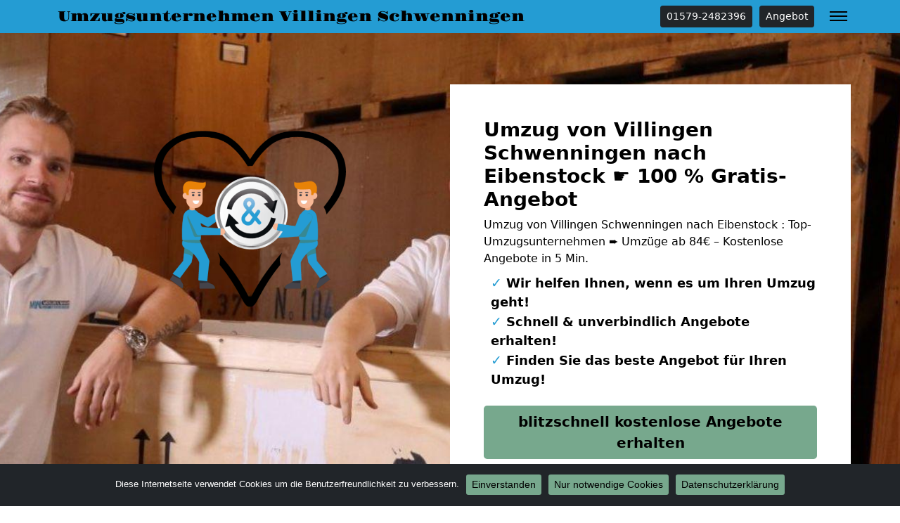

--- FILE ---
content_type: text/html; charset=UTF-8
request_url: https://villingen-schwenningen-umzugsunternehmen.de/umzug-von-villingen-schwenningen-nach-eibenstock/
body_size: 15761
content:
<!doctype html>
<html lang="de" class="h-100">

<head>
	<meta charset="UTF-8" />
	<meta name="viewport" content="width=device-width, initial-scale=1" />
	<style>
		@font-face {
		  font-display: swap;
		  font-family: 'Gravitas One';
		  font-style: normal;
		  font-weight: 400;
		  src: url('https://villingen-schwenningen-umzugsunternehmen.de/wp-content/themes/1oolocals/fonts/gravitas-one-v15-latin-regular.eot');
		  src: url('https://villingen-schwenningen-umzugsunternehmen.de/wp-content/themes/1oolocals/fonts/gravitas-one-v15-latin-regular.eot?#iefix') format('embedded-opentype'),
			   url('https://villingen-schwenningen-umzugsunternehmen.de/wp-content/themes/1oolocals/fonts/gravitas-one-v15-latin-regular.woff2') format('woff2'),
			   url('https://villingen-schwenningen-umzugsunternehmen.de/wp-content/themes/1oolocals/fonts/gravitas-one-v15-latin-regular.woff') format('woff'),
			   url('https://villingen-schwenningen-umzugsunternehmen.de/wp-content/themes/1oolocals/fonts/gravitas-one-v15-latin-regular.ttf') format('truetype'),
			   url('https://villingen-schwenningen-umzugsunternehmen.de/wp-content/themes/1oolocals/fonts/gravitas-one-v15-latin-regular.svg#GravitasOne') format('svg');
		}

		nav.navbar a.navbar-brand {
			font-family: 'Gravitas One';
		}
	</style>
	<meta name='robots' content='index, follow, max-image-preview:large, max-snippet:-1, max-video-preview:-1' />
	<style>img:is([sizes="auto" i], [sizes^="auto," i]) { contain-intrinsic-size: 3000px 1500px }</style>
	
	<!-- This site is optimized with the Yoast SEO plugin v26.4 - https://yoast.com/wordpress/plugins/seo/ -->
	<title>Umzug von Villingen Schwenningen nach Eibenstock ☛ 100 % Gratis-Angebot</title>
	<meta name="description" content="Umzug von Villingen Schwenningen nach Eibenstock : Top-Umzugsunternehmen ➨ Umzüge ab 84€ – Kostenlose Angebote in 5 Min." />
	<link rel="canonical" href="https://villingen-schwenningen-umzugsunternehmen.de/umzug-von-villingen-schwenningen-nach-eibenstock/" />
	<meta property="og:locale" content="de_DE" />
	<meta property="og:type" content="article" />
	<meta property="og:title" content="Umzug von Villingen Schwenningen nach Eibenstock ☛ 100 % Gratis-Angebot" />
	<meta property="og:description" content="Umzug von Villingen Schwenningen nach Eibenstock : Top-Umzugsunternehmen ➨ Umzüge ab 84€ – Kostenlose Angebote in 5 Min." />
	<meta property="og:url" content="https://villingen-schwenningen-umzugsunternehmen.de/umzug-von-villingen-schwenningen-nach-eibenstock/" />
	<meta property="og:site_name" content="Umzugsunternehmen Villingen Schwenningen" />
	<meta property="article:modified_time" content="2023-03-01T11:49:04+00:00" />
	<meta property="og:image" content="https://villingen-schwenningen-umzugsunternehmen.de/wp-content/uploads/umzug-von-nach-einfach-guenstig-umziehen.jpg" />
	<meta property="og:image:width" content="630" />
	<meta property="og:image:height" content="420" />
	<meta property="og:image:type" content="image/jpeg" />
	<meta name="twitter:card" content="summary_large_image" />
	<meta name="twitter:label1" content="Geschätzte Lesezeit" />
	<meta name="twitter:data1" content="10 Minuten" />
	<script type="application/ld+json" class="yoast-schema-graph">{"@context":"https://schema.org","@graph":[{"@type":"WebPage","@id":"https://villingen-schwenningen-umzugsunternehmen.de/umzug-von-villingen-schwenningen-nach-eibenstock/","url":"https://villingen-schwenningen-umzugsunternehmen.de/umzug-von-villingen-schwenningen-nach-eibenstock/","name":"Umzug von Villingen Schwenningen nach Eibenstock ☛ 100 % Gratis-Angebot","isPartOf":{"@id":"https://villingen-schwenningen-umzugsunternehmen.de/#website"},"primaryImageOfPage":{"@id":"https://villingen-schwenningen-umzugsunternehmen.de/umzug-von-villingen-schwenningen-nach-eibenstock/#primaryimage"},"image":{"@id":"https://villingen-schwenningen-umzugsunternehmen.de/umzug-von-villingen-schwenningen-nach-eibenstock/#primaryimage"},"thumbnailUrl":"https://villingen-schwenningen-umzugsunternehmen.de/wp-content/uploads/umzug-von-nach-einfach-guenstig-umziehen.jpg","datePublished":"2023-01-23T07:38:58+00:00","dateModified":"2023-03-01T11:49:04+00:00","description":"Umzug von Villingen Schwenningen nach Eibenstock : Top-Umzugsunternehmen ➨ Umzüge ab 84€ – Kostenlose Angebote in 5 Min.","breadcrumb":{"@id":"https://villingen-schwenningen-umzugsunternehmen.de/umzug-von-villingen-schwenningen-nach-eibenstock/#breadcrumb"},"inLanguage":"de","potentialAction":[{"@type":"ReadAction","target":["https://villingen-schwenningen-umzugsunternehmen.de/umzug-von-villingen-schwenningen-nach-eibenstock/"]}]},{"@type":"ImageObject","inLanguage":"de","@id":"https://villingen-schwenningen-umzugsunternehmen.de/umzug-von-villingen-schwenningen-nach-eibenstock/#primaryimage","url":"https://villingen-schwenningen-umzugsunternehmen.de/wp-content/uploads/umzug-von-nach-einfach-guenstig-umziehen.jpg","contentUrl":"https://villingen-schwenningen-umzugsunternehmen.de/wp-content/uploads/umzug-von-nach-einfach-guenstig-umziehen.jpg","width":630,"height":420},{"@type":"BreadcrumbList","@id":"https://villingen-schwenningen-umzugsunternehmen.de/umzug-von-villingen-schwenningen-nach-eibenstock/#breadcrumb","itemListElement":[{"@type":"ListItem","position":1,"name":"Umzugsunternehmen Villingen Schwenningen","item":"https://villingen-schwenningen-umzugsunternehmen.de/"},{"@type":"ListItem","position":2,"name":"Umzug von Villingen Schwenningen nach Eibenstock"}]},{"@type":"WebSite","@id":"https://villingen-schwenningen-umzugsunternehmen.de/#website","url":"https://villingen-schwenningen-umzugsunternehmen.de/","name":"Umzugsunternehmen Villingen Schwenningen","description":"","potentialAction":[{"@type":"SearchAction","target":{"@type":"EntryPoint","urlTemplate":"https://villingen-schwenningen-umzugsunternehmen.de/?s={search_term_string}"},"query-input":{"@type":"PropertyValueSpecification","valueRequired":true,"valueName":"search_term_string"}}],"inLanguage":"de"}]}</script>
	<!-- / Yoast SEO plugin. -->


<link rel="alternate" type="application/rss+xml" title="Umzugsunternehmen Villingen Schwenningen &raquo; Feed" href="https://villingen-schwenningen-umzugsunternehmen.de/feed/" />
<link rel="alternate" type="application/rss+xml" title="Umzugsunternehmen Villingen Schwenningen &raquo; Kommentar-Feed" href="https://villingen-schwenningen-umzugsunternehmen.de/comments/feed/" />
<script>
window._wpemojiSettings = {"baseUrl":"https:\/\/s.w.org\/images\/core\/emoji\/16.0.1\/72x72\/","ext":".png","svgUrl":"https:\/\/s.w.org\/images\/core\/emoji\/16.0.1\/svg\/","svgExt":".svg","source":{"concatemoji":"https:\/\/villingen-schwenningen-umzugsunternehmen.de\/wp-includes\/js\/wp-emoji-release.min.js?ver=6.8.3"}};
/*! This file is auto-generated */
!function(s,n){var o,i,e;function c(e){try{var t={supportTests:e,timestamp:(new Date).valueOf()};sessionStorage.setItem(o,JSON.stringify(t))}catch(e){}}function p(e,t,n){e.clearRect(0,0,e.canvas.width,e.canvas.height),e.fillText(t,0,0);var t=new Uint32Array(e.getImageData(0,0,e.canvas.width,e.canvas.height).data),a=(e.clearRect(0,0,e.canvas.width,e.canvas.height),e.fillText(n,0,0),new Uint32Array(e.getImageData(0,0,e.canvas.width,e.canvas.height).data));return t.every(function(e,t){return e===a[t]})}function u(e,t){e.clearRect(0,0,e.canvas.width,e.canvas.height),e.fillText(t,0,0);for(var n=e.getImageData(16,16,1,1),a=0;a<n.data.length;a++)if(0!==n.data[a])return!1;return!0}function f(e,t,n,a){switch(t){case"flag":return n(e,"\ud83c\udff3\ufe0f\u200d\u26a7\ufe0f","\ud83c\udff3\ufe0f\u200b\u26a7\ufe0f")?!1:!n(e,"\ud83c\udde8\ud83c\uddf6","\ud83c\udde8\u200b\ud83c\uddf6")&&!n(e,"\ud83c\udff4\udb40\udc67\udb40\udc62\udb40\udc65\udb40\udc6e\udb40\udc67\udb40\udc7f","\ud83c\udff4\u200b\udb40\udc67\u200b\udb40\udc62\u200b\udb40\udc65\u200b\udb40\udc6e\u200b\udb40\udc67\u200b\udb40\udc7f");case"emoji":return!a(e,"\ud83e\udedf")}return!1}function g(e,t,n,a){var r="undefined"!=typeof WorkerGlobalScope&&self instanceof WorkerGlobalScope?new OffscreenCanvas(300,150):s.createElement("canvas"),o=r.getContext("2d",{willReadFrequently:!0}),i=(o.textBaseline="top",o.font="600 32px Arial",{});return e.forEach(function(e){i[e]=t(o,e,n,a)}),i}function t(e){var t=s.createElement("script");t.src=e,t.defer=!0,s.head.appendChild(t)}"undefined"!=typeof Promise&&(o="wpEmojiSettingsSupports",i=["flag","emoji"],n.supports={everything:!0,everythingExceptFlag:!0},e=new Promise(function(e){s.addEventListener("DOMContentLoaded",e,{once:!0})}),new Promise(function(t){var n=function(){try{var e=JSON.parse(sessionStorage.getItem(o));if("object"==typeof e&&"number"==typeof e.timestamp&&(new Date).valueOf()<e.timestamp+604800&&"object"==typeof e.supportTests)return e.supportTests}catch(e){}return null}();if(!n){if("undefined"!=typeof Worker&&"undefined"!=typeof OffscreenCanvas&&"undefined"!=typeof URL&&URL.createObjectURL&&"undefined"!=typeof Blob)try{var e="postMessage("+g.toString()+"("+[JSON.stringify(i),f.toString(),p.toString(),u.toString()].join(",")+"));",a=new Blob([e],{type:"text/javascript"}),r=new Worker(URL.createObjectURL(a),{name:"wpTestEmojiSupports"});return void(r.onmessage=function(e){c(n=e.data),r.terminate(),t(n)})}catch(e){}c(n=g(i,f,p,u))}t(n)}).then(function(e){for(var t in e)n.supports[t]=e[t],n.supports.everything=n.supports.everything&&n.supports[t],"flag"!==t&&(n.supports.everythingExceptFlag=n.supports.everythingExceptFlag&&n.supports[t]);n.supports.everythingExceptFlag=n.supports.everythingExceptFlag&&!n.supports.flag,n.DOMReady=!1,n.readyCallback=function(){n.DOMReady=!0}}).then(function(){return e}).then(function(){var e;n.supports.everything||(n.readyCallback(),(e=n.source||{}).concatemoji?t(e.concatemoji):e.wpemoji&&e.twemoji&&(t(e.twemoji),t(e.wpemoji)))}))}((window,document),window._wpemojiSettings);
</script>
<style id='wp-emoji-styles-inline-css'>

	img.wp-smiley, img.emoji {
		display: inline !important;
		border: none !important;
		box-shadow: none !important;
		height: 1em !important;
		width: 1em !important;
		margin: 0 0.07em !important;
		vertical-align: -0.1em !important;
		background: none !important;
		padding: 0 !important;
	}
</style>
<style id='classic-theme-styles-inline-css'>
/*! This file is auto-generated */
.wp-block-button__link{color:#fff;background-color:#32373c;border-radius:9999px;box-shadow:none;text-decoration:none;padding:calc(.667em + 2px) calc(1.333em + 2px);font-size:1.125em}.wp-block-file__button{background:#32373c;color:#fff;text-decoration:none}
</style>
<style id='global-styles-inline-css'>
:root{--wp--preset--aspect-ratio--square: 1;--wp--preset--aspect-ratio--4-3: 4/3;--wp--preset--aspect-ratio--3-4: 3/4;--wp--preset--aspect-ratio--3-2: 3/2;--wp--preset--aspect-ratio--2-3: 2/3;--wp--preset--aspect-ratio--16-9: 16/9;--wp--preset--aspect-ratio--9-16: 9/16;--wp--preset--color--black: #000000;--wp--preset--color--cyan-bluish-gray: #abb8c3;--wp--preset--color--white: #ffffff;--wp--preset--color--pale-pink: #f78da7;--wp--preset--color--vivid-red: #cf2e2e;--wp--preset--color--luminous-vivid-orange: #ff6900;--wp--preset--color--luminous-vivid-amber: #fcb900;--wp--preset--color--light-green-cyan: #7bdcb5;--wp--preset--color--vivid-green-cyan: #00d084;--wp--preset--color--pale-cyan-blue: #8ed1fc;--wp--preset--color--vivid-cyan-blue: #0693e3;--wp--preset--color--vivid-purple: #9b51e0;--wp--preset--gradient--vivid-cyan-blue-to-vivid-purple: linear-gradient(135deg,rgba(6,147,227,1) 0%,rgb(155,81,224) 100%);--wp--preset--gradient--light-green-cyan-to-vivid-green-cyan: linear-gradient(135deg,rgb(122,220,180) 0%,rgb(0,208,130) 100%);--wp--preset--gradient--luminous-vivid-amber-to-luminous-vivid-orange: linear-gradient(135deg,rgba(252,185,0,1) 0%,rgba(255,105,0,1) 100%);--wp--preset--gradient--luminous-vivid-orange-to-vivid-red: linear-gradient(135deg,rgba(255,105,0,1) 0%,rgb(207,46,46) 100%);--wp--preset--gradient--very-light-gray-to-cyan-bluish-gray: linear-gradient(135deg,rgb(238,238,238) 0%,rgb(169,184,195) 100%);--wp--preset--gradient--cool-to-warm-spectrum: linear-gradient(135deg,rgb(74,234,220) 0%,rgb(151,120,209) 20%,rgb(207,42,186) 40%,rgb(238,44,130) 60%,rgb(251,105,98) 80%,rgb(254,248,76) 100%);--wp--preset--gradient--blush-light-purple: linear-gradient(135deg,rgb(255,206,236) 0%,rgb(152,150,240) 100%);--wp--preset--gradient--blush-bordeaux: linear-gradient(135deg,rgb(254,205,165) 0%,rgb(254,45,45) 50%,rgb(107,0,62) 100%);--wp--preset--gradient--luminous-dusk: linear-gradient(135deg,rgb(255,203,112) 0%,rgb(199,81,192) 50%,rgb(65,88,208) 100%);--wp--preset--gradient--pale-ocean: linear-gradient(135deg,rgb(255,245,203) 0%,rgb(182,227,212) 50%,rgb(51,167,181) 100%);--wp--preset--gradient--electric-grass: linear-gradient(135deg,rgb(202,248,128) 0%,rgb(113,206,126) 100%);--wp--preset--gradient--midnight: linear-gradient(135deg,rgb(2,3,129) 0%,rgb(40,116,252) 100%);--wp--preset--font-size--small: 13px;--wp--preset--font-size--medium: 20px;--wp--preset--font-size--large: 36px;--wp--preset--font-size--x-large: 42px;--wp--preset--spacing--20: 0.44rem;--wp--preset--spacing--30: 0.67rem;--wp--preset--spacing--40: 1rem;--wp--preset--spacing--50: 1.5rem;--wp--preset--spacing--60: 2.25rem;--wp--preset--spacing--70: 3.38rem;--wp--preset--spacing--80: 5.06rem;--wp--preset--shadow--natural: 6px 6px 9px rgba(0, 0, 0, 0.2);--wp--preset--shadow--deep: 12px 12px 50px rgba(0, 0, 0, 0.4);--wp--preset--shadow--sharp: 6px 6px 0px rgba(0, 0, 0, 0.2);--wp--preset--shadow--outlined: 6px 6px 0px -3px rgba(255, 255, 255, 1), 6px 6px rgba(0, 0, 0, 1);--wp--preset--shadow--crisp: 6px 6px 0px rgba(0, 0, 0, 1);}:where(.is-layout-flex){gap: 0.5em;}:where(.is-layout-grid){gap: 0.5em;}body .is-layout-flex{display: flex;}.is-layout-flex{flex-wrap: wrap;align-items: center;}.is-layout-flex > :is(*, div){margin: 0;}body .is-layout-grid{display: grid;}.is-layout-grid > :is(*, div){margin: 0;}:where(.wp-block-columns.is-layout-flex){gap: 2em;}:where(.wp-block-columns.is-layout-grid){gap: 2em;}:where(.wp-block-post-template.is-layout-flex){gap: 1.25em;}:where(.wp-block-post-template.is-layout-grid){gap: 1.25em;}.has-black-color{color: var(--wp--preset--color--black) !important;}.has-cyan-bluish-gray-color{color: var(--wp--preset--color--cyan-bluish-gray) !important;}.has-white-color{color: var(--wp--preset--color--white) !important;}.has-pale-pink-color{color: var(--wp--preset--color--pale-pink) !important;}.has-vivid-red-color{color: var(--wp--preset--color--vivid-red) !important;}.has-luminous-vivid-orange-color{color: var(--wp--preset--color--luminous-vivid-orange) !important;}.has-luminous-vivid-amber-color{color: var(--wp--preset--color--luminous-vivid-amber) !important;}.has-light-green-cyan-color{color: var(--wp--preset--color--light-green-cyan) !important;}.has-vivid-green-cyan-color{color: var(--wp--preset--color--vivid-green-cyan) !important;}.has-pale-cyan-blue-color{color: var(--wp--preset--color--pale-cyan-blue) !important;}.has-vivid-cyan-blue-color{color: var(--wp--preset--color--vivid-cyan-blue) !important;}.has-vivid-purple-color{color: var(--wp--preset--color--vivid-purple) !important;}.has-black-background-color{background-color: var(--wp--preset--color--black) !important;}.has-cyan-bluish-gray-background-color{background-color: var(--wp--preset--color--cyan-bluish-gray) !important;}.has-white-background-color{background-color: var(--wp--preset--color--white) !important;}.has-pale-pink-background-color{background-color: var(--wp--preset--color--pale-pink) !important;}.has-vivid-red-background-color{background-color: var(--wp--preset--color--vivid-red) !important;}.has-luminous-vivid-orange-background-color{background-color: var(--wp--preset--color--luminous-vivid-orange) !important;}.has-luminous-vivid-amber-background-color{background-color: var(--wp--preset--color--luminous-vivid-amber) !important;}.has-light-green-cyan-background-color{background-color: var(--wp--preset--color--light-green-cyan) !important;}.has-vivid-green-cyan-background-color{background-color: var(--wp--preset--color--vivid-green-cyan) !important;}.has-pale-cyan-blue-background-color{background-color: var(--wp--preset--color--pale-cyan-blue) !important;}.has-vivid-cyan-blue-background-color{background-color: var(--wp--preset--color--vivid-cyan-blue) !important;}.has-vivid-purple-background-color{background-color: var(--wp--preset--color--vivid-purple) !important;}.has-black-border-color{border-color: var(--wp--preset--color--black) !important;}.has-cyan-bluish-gray-border-color{border-color: var(--wp--preset--color--cyan-bluish-gray) !important;}.has-white-border-color{border-color: var(--wp--preset--color--white) !important;}.has-pale-pink-border-color{border-color: var(--wp--preset--color--pale-pink) !important;}.has-vivid-red-border-color{border-color: var(--wp--preset--color--vivid-red) !important;}.has-luminous-vivid-orange-border-color{border-color: var(--wp--preset--color--luminous-vivid-orange) !important;}.has-luminous-vivid-amber-border-color{border-color: var(--wp--preset--color--luminous-vivid-amber) !important;}.has-light-green-cyan-border-color{border-color: var(--wp--preset--color--light-green-cyan) !important;}.has-vivid-green-cyan-border-color{border-color: var(--wp--preset--color--vivid-green-cyan) !important;}.has-pale-cyan-blue-border-color{border-color: var(--wp--preset--color--pale-cyan-blue) !important;}.has-vivid-cyan-blue-border-color{border-color: var(--wp--preset--color--vivid-cyan-blue) !important;}.has-vivid-purple-border-color{border-color: var(--wp--preset--color--vivid-purple) !important;}.has-vivid-cyan-blue-to-vivid-purple-gradient-background{background: var(--wp--preset--gradient--vivid-cyan-blue-to-vivid-purple) !important;}.has-light-green-cyan-to-vivid-green-cyan-gradient-background{background: var(--wp--preset--gradient--light-green-cyan-to-vivid-green-cyan) !important;}.has-luminous-vivid-amber-to-luminous-vivid-orange-gradient-background{background: var(--wp--preset--gradient--luminous-vivid-amber-to-luminous-vivid-orange) !important;}.has-luminous-vivid-orange-to-vivid-red-gradient-background{background: var(--wp--preset--gradient--luminous-vivid-orange-to-vivid-red) !important;}.has-very-light-gray-to-cyan-bluish-gray-gradient-background{background: var(--wp--preset--gradient--very-light-gray-to-cyan-bluish-gray) !important;}.has-cool-to-warm-spectrum-gradient-background{background: var(--wp--preset--gradient--cool-to-warm-spectrum) !important;}.has-blush-light-purple-gradient-background{background: var(--wp--preset--gradient--blush-light-purple) !important;}.has-blush-bordeaux-gradient-background{background: var(--wp--preset--gradient--blush-bordeaux) !important;}.has-luminous-dusk-gradient-background{background: var(--wp--preset--gradient--luminous-dusk) !important;}.has-pale-ocean-gradient-background{background: var(--wp--preset--gradient--pale-ocean) !important;}.has-electric-grass-gradient-background{background: var(--wp--preset--gradient--electric-grass) !important;}.has-midnight-gradient-background{background: var(--wp--preset--gradient--midnight) !important;}.has-small-font-size{font-size: var(--wp--preset--font-size--small) !important;}.has-medium-font-size{font-size: var(--wp--preset--font-size--medium) !important;}.has-large-font-size{font-size: var(--wp--preset--font-size--large) !important;}.has-x-large-font-size{font-size: var(--wp--preset--font-size--x-large) !important;}
:where(.wp-block-post-template.is-layout-flex){gap: 1.25em;}:where(.wp-block-post-template.is-layout-grid){gap: 1.25em;}
:where(.wp-block-columns.is-layout-flex){gap: 2em;}:where(.wp-block-columns.is-layout-grid){gap: 2em;}
:root :where(.wp-block-pullquote){font-size: 1.5em;line-height: 1.6;}
</style>
<link rel='stylesheet' id='cookie-notice-front-css' href='https://villingen-schwenningen-umzugsunternehmen.de/wp-content/plugins/cookie-notice/css/front.min.css?ver=2.5.9' media='all' />
<link rel='stylesheet' id='bootstrap-css' href='https://villingen-schwenningen-umzugsunternehmen.de/wp-content/themes/1oolocals/css/bootstrap.min.css?ver=1677858764' media='all' />
<link rel='stylesheet' id='style-css' href='https://villingen-schwenningen-umzugsunternehmen.de/wp-content/themes/1oolocals/css/style.css?ver=1677858764' media='all' />
<link rel='stylesheet' id='tablepress-default-css' href='https://villingen-schwenningen-umzugsunternehmen.de/wp-content/plugins/tablepress/css/build/default.css?ver=3.2.5' media='all' />
<script id="cookie-notice-front-js-before">
var cnArgs = {"ajaxUrl":"https:\/\/villingen-schwenningen-umzugsunternehmen.de\/wp-admin\/admin-ajax.php","nonce":"679955d874","hideEffect":"fade","position":"bottom","onScroll":false,"onScrollOffset":100,"onClick":false,"cookieName":"cookie_notice_accepted","cookieTime":2592000,"cookieTimeRejected":2592000,"globalCookie":false,"redirection":true,"cache":false,"revokeCookies":true,"revokeCookiesOpt":"manual"};
</script>
<script src="https://villingen-schwenningen-umzugsunternehmen.de/wp-content/plugins/cookie-notice/js/front.min.js?ver=2.5.9" id="cookie-notice-front-js"></script>
<script src="https://villingen-schwenningen-umzugsunternehmen.de/wp-includes/js/jquery/jquery.min.js?ver=3.7.1" id="jquery-core-js"></script>
<script src="https://villingen-schwenningen-umzugsunternehmen.de/wp-includes/js/jquery/jquery-migrate.min.js?ver=3.4.1" id="jquery-migrate-js"></script>
<link rel="https://api.w.org/" href="https://villingen-schwenningen-umzugsunternehmen.de/wp-json/" /><link rel="alternate" title="JSON" type="application/json" href="https://villingen-schwenningen-umzugsunternehmen.de/wp-json/wp/v2/pages/7099" /><link rel="EditURI" type="application/rsd+xml" title="RSD" href="https://villingen-schwenningen-umzugsunternehmen.de/xmlrpc.php?rsd" />
<meta name="generator" content="WordPress 6.8.3" />
<link rel='shortlink' href='https://villingen-schwenningen-umzugsunternehmen.de/?p=7099' />
<link rel="alternate" title="oEmbed (JSON)" type="application/json+oembed" href="https://villingen-schwenningen-umzugsunternehmen.de/wp-json/oembed/1.0/embed?url=https%3A%2F%2Fvillingen-schwenningen-umzugsunternehmen.de%2Fumzug-von-villingen-schwenningen-nach-eibenstock%2F" />
<link rel="alternate" title="oEmbed (XML)" type="text/xml+oembed" href="https://villingen-schwenningen-umzugsunternehmen.de/wp-json/oembed/1.0/embed?url=https%3A%2F%2Fvillingen-schwenningen-umzugsunternehmen.de%2Fumzug-von-villingen-schwenningen-nach-eibenstock%2F&#038;format=xml" />
			<style>
			.jumbotron{
				background: url("https://villingen-schwenningen-umzugsunternehmen.de/wp-content/uploads/umzugsfirma.jpg") no-repeat center center; 
				background-size: cover;
							}
		</style>
		<script type="application/ld+json">
{
	"@context": "https://schema.org",
	"@type": "Organization",
	"address": {
		"@type": "PostalAddress",
		"addressLocality": "Villingen Schwenningen",
		"postalCode": "78050",
		"streetAddress": "Charles-de-Gaulle Str 8"
	},
	"email": "info@villingen-schwenningen-umzugsunternehmen.de",
	"name": "Villingen-Schwenningen-Umzugsunternehmen.de",
	"url": "https://villingen-schwenningen-umzugsunternehmen.de",
	"telephone": "01579-2482396",
	"ContactPoint" : [
		{
			"@type" : "ContactPoint",
			"telephone" : "01579-2482396",
			"contactOption" : "TollFree",
			"email" : "info@villingen-schwenningen-umzugsunternehmen.de",
			"contactType" : "customer service",
			"hoursAvailable": [
				{
				"@type": "OpeningHoursSpecification",
					"dayOfWeek": [
					"Monday",
					"Tuesday",
					"Wednesday",
					"Thursday",
					"Friday",
					"Saturday"
				],
				"opens": "07:30",
				"closes": "17:30"
				}
			]
		}
	]
}
</script></head>

<body class="wp-singular page-template-default page page-id-7099 wp-theme-1oolocals h-100 cookies-not-set">
		
		
	<nav class="autohide navbar fixed-top navbar-dark bg-primary">
		
		<div class="container" style="position:relative">
			<a class="navbar-brand m-0 p-0 pe-5" href="https://villingen-schwenningen-umzugsunternehmen.de/" title="Umzugsunternehmen Villingen Schwenningen - ">
				Umzugsunternehmen Villingen Schwenningen			</a>
			
			<a href="tel:00491579-2482396" class="btn btn-dark btn-sm d-none d-sm-inline-block" title="01579-2482396" style="margin-left: auto;">01579-2482396</a>			
			<a href="/anfrage" class="btn btn-dark btn-sm d-none d-sm-inline-block" title="Angebot" style="margin-right: 40px;margin-left: 10px;">Angebot</a>
			<button class="navbar-toggler" type="button" data-bs-toggle="collapse" data-bs-target="#mainNav" aria-controls="mainNav" aria-expanded="false" aria-label="Toggle navigation">
				<div id="header-toggle-burger">
					<span></span>
					<span></span>
					<span></span>
				</div>
			</button>

			<div id="mainNav" class="collapse navbar-collapse"><ul id="menu-menu-1" class="nav navbar-nav ms-auto" itemscope itemtype="http://www.schema.org/SiteNavigationElement"><li  id="menu-item-3962" class="menu-item menu-item-type-post_type menu-item-object-page menu-item-3962 nav-item"><a itemprop="url" href="https://villingen-schwenningen-umzugsunternehmen.de/anfrage/" class="nav-link"><span itemprop="name">Kostenlose Angebote</span></a></li>
<li  id="menu-item-3961" class="menu-item menu-item-type-custom menu-item-object-custom menu-item-3961 nav-item"><a itemprop="url" href="tel:00491579-2482396" class="nav-link"><span itemprop="name">✆ Telefon</span></a></li>
<li  id="menu-item-3959" class="menu-item menu-item-type-taxonomy menu-item-object-category menu-item-has-children dropdown menu-item-3959 nav-item"><a href="#" data-bs-toggle="dropdown" aria-haspopup="true" aria-expanded="false" class="dropdown-toggle nav-link" id="menu-item-dropdown-3959"><span itemprop="name">Leistungen</span></a>
<ul class="dropdown-menu" aria-labelledby="menu-item-dropdown-3959">
	<li  id="menu-item-5901" class="menu-item menu-item-type-post_type menu-item-object-page menu-item-5901 nav-item"><a itemprop="url" href="https://villingen-schwenningen-umzugsunternehmen.de/behoerdenumzug/" class="dropdown-item"><span itemprop="name">Behördenumzug</span></a></li>
	<li  id="menu-item-5902" class="menu-item menu-item-type-post_type menu-item-object-page menu-item-5902 nav-item"><a itemprop="url" href="https://villingen-schwenningen-umzugsunternehmen.de/bueroumzug/" class="dropdown-item"><span itemprop="name">Büroumzug</span></a></li>
	<li  id="menu-item-5903" class="menu-item menu-item-type-post_type menu-item-object-page menu-item-5903 nav-item"><a itemprop="url" href="https://villingen-schwenningen-umzugsunternehmen.de/fernumzuege/" class="dropdown-item"><span itemprop="name">Fernumzug</span></a></li>
	<li  id="menu-item-5904" class="menu-item menu-item-type-post_type menu-item-object-page menu-item-5904 nav-item"><a itemprop="url" href="https://villingen-schwenningen-umzugsunternehmen.de/firmenumzug/" class="dropdown-item"><span itemprop="name">Firmenumzug</span></a></li>
	<li  id="menu-item-5905" class="menu-item menu-item-type-post_type menu-item-object-page menu-item-5905 nav-item"><a itemprop="url" href="https://villingen-schwenningen-umzugsunternehmen.de/laborumzug/" class="dropdown-item"><span itemprop="name">Laborumzug</span></a></li>
	<li  id="menu-item-5907" class="menu-item menu-item-type-post_type menu-item-object-page menu-item-5907 nav-item"><a itemprop="url" href="https://villingen-schwenningen-umzugsunternehmen.de/praxisumzug/" class="dropdown-item"><span itemprop="name">Praxisumzug</span></a></li>
	<li  id="menu-item-5908" class="menu-item menu-item-type-post_type menu-item-object-page menu-item-5908 nav-item"><a itemprop="url" href="https://villingen-schwenningen-umzugsunternehmen.de/privatumzug/" class="dropdown-item"><span itemprop="name">Privatumzug</span></a></li>
	<li  id="menu-item-5909" class="menu-item menu-item-type-post_type menu-item-object-page menu-item-5909 nav-item"><a itemprop="url" href="https://villingen-schwenningen-umzugsunternehmen.de/seniorenumzug/" class="dropdown-item"><span itemprop="name">Seniorenumzug</span></a></li>
	<li  id="menu-item-5900" class="menu-item menu-item-type-post_type menu-item-object-page menu-item-5900 nav-item"><a itemprop="url" href="https://villingen-schwenningen-umzugsunternehmen.de/umzugsservice/" class="dropdown-item"><span itemprop="name">Umzugsservice</span></a></li>
	<li  id="menu-item-5912" class="menu-item menu-item-type-post_type menu-item-object-page menu-item-5912 nav-item"><a itemprop="url" href="https://villingen-schwenningen-umzugsunternehmen.de/entruempelung/" class="dropdown-item"><span itemprop="name">Entrümpelung</span></a></li>
	<li  id="menu-item-5914" class="menu-item menu-item-type-post_type menu-item-object-page menu-item-5914 nav-item"><a itemprop="url" href="https://villingen-schwenningen-umzugsunternehmen.de/klaviertransport/" class="dropdown-item"><span itemprop="name">Klaviertransport</span></a></li>
	<li  id="menu-item-5915" class="menu-item menu-item-type-post_type menu-item-object-page menu-item-5915 nav-item"><a itemprop="url" href="https://villingen-schwenningen-umzugsunternehmen.de/moebellift/" class="dropdown-item"><span itemprop="name">Möbellift</span></a></li>
	<li  id="menu-item-5916" class="menu-item menu-item-type-post_type menu-item-object-page menu-item-5916 nav-item"><a itemprop="url" href="https://villingen-schwenningen-umzugsunternehmen.de/haushaltsaufloesung/" class="dropdown-item"><span itemprop="name">Haushaltsauflösung</span></a></li>
	<li  id="menu-item-5917" class="menu-item menu-item-type-post_type menu-item-object-page menu-item-5917 nav-item"><a itemprop="url" href="https://villingen-schwenningen-umzugsunternehmen.de/moebeltaxi/" class="dropdown-item"><span itemprop="name">Möbeltaxi</span></a></li>
	<li  id="menu-item-5918" class="menu-item menu-item-type-post_type menu-item-object-page menu-item-5918 nav-item"><a itemprop="url" href="https://villingen-schwenningen-umzugsunternehmen.de/moebelmitfahrzentrale/" class="dropdown-item"><span itemprop="name">Möbelmitfahrzentrale</span></a></li>
	<li  id="menu-item-5920" class="menu-item menu-item-type-post_type menu-item-object-page menu-item-5920 nav-item"><a itemprop="url" href="https://villingen-schwenningen-umzugsunternehmen.de/umzugshelfer/" class="dropdown-item"><span itemprop="name">Umzugshelfer</span></a></li>
</ul>
</li>
<li  id="menu-item-5899" class="menu-item menu-item-type-custom menu-item-object-custom menu-item-has-children dropdown menu-item-5899 nav-item"><a href="#" data-bs-toggle="dropdown" aria-haspopup="true" aria-expanded="false" class="dropdown-toggle nav-link" id="menu-item-dropdown-5899"><span itemprop="name">Umzugstipps</span></a>
<ul class="dropdown-menu" aria-labelledby="menu-item-dropdown-5899">
	<li  id="menu-item-5906" class="menu-item menu-item-type-post_type menu-item-object-page menu-item-5906 nav-item"><a itemprop="url" href="https://villingen-schwenningen-umzugsunternehmen.de/mini-umzug/" class="dropdown-item"><span itemprop="name">Mini Umzug</span></a></li>
	<li  id="menu-item-5910" class="menu-item menu-item-type-post_type menu-item-object-page menu-item-5910 nav-item"><a itemprop="url" href="https://villingen-schwenningen-umzugsunternehmen.de/studentenumzug/" class="dropdown-item"><span itemprop="name">Studentenumzug</span></a></li>
	<li  id="menu-item-5913" class="menu-item menu-item-type-post_type menu-item-object-page menu-item-5913 nav-item"><a itemprop="url" href="https://villingen-schwenningen-umzugsunternehmen.de/halteverbotszone/" class="dropdown-item"><span itemprop="name">Halteverbotszone Villingen Schwenningen</span></a></li>
	<li  id="menu-item-5919" class="menu-item menu-item-type-post_type menu-item-object-page menu-item-5919 nav-item"><a itemprop="url" href="https://villingen-schwenningen-umzugsunternehmen.de/umzugskartons/" class="dropdown-item"><span itemprop="name">Umzugskartons</span></a></li>
	<li  id="menu-item-5911" class="menu-item menu-item-type-post_type menu-item-object-page menu-item-5911 nav-item"><a itemprop="url" href="https://villingen-schwenningen-umzugsunternehmen.de/beiladung/" class="dropdown-item"><span itemprop="name">Beiladung</span></a></li>
	<li  id="menu-item-5921" class="menu-item menu-item-type-post_type menu-item-object-page menu-item-5921 nav-item"><a itemprop="url" href="https://villingen-schwenningen-umzugsunternehmen.de/tresortransport/" class="dropdown-item"><span itemprop="name">Tresortransport</span></a></li>
	<li  id="menu-item-5954" class="menu-item menu-item-type-post_type menu-item-object-page menu-item-5954 nav-item"><a itemprop="url" href="https://villingen-schwenningen-umzugsunternehmen.de/guenstiges-umzugsunternehmen/" class="dropdown-item"><span itemprop="name">Günstiger Umzug in Villingen Schwenningen</span></a></li>
</ul>
</li>
<li  id="menu-item-5955" class="menu-item menu-item-type-post_type menu-item-object-page menu-item-5955 nav-item"><a itemprop="url" href="https://villingen-schwenningen-umzugsunternehmen.de/umzugsunternehmen-kosten-preise/" class="nav-link"><span itemprop="name">Kosten-Preise in Villingen Schwenningen</span></a></li>
</ul></div>		</div>

	</nav>
	
	<div class="jumbotron">
  <div class="container for-about">
    <div class="row">
      <div class="d-none d-xl-inline-block col-12 col-xl-6 text-center">
	    <img src="/wp-content/uploads/trustsymbole.png" class="img-fluid" title="Villingen Schwenningen" alt="Villingen Schwenningen">
	  </div>
      <div class="col-xl-6 p-4 p-xl-5 bg-white">
        <div class="h3 fw-bold">Umzug von Villingen Schwenningen nach Eibenstock ☛ 100 % Gratis-Angebot</div>
        <p class="mb-2">Umzug von Villingen Schwenningen nach Eibenstock : Top-Umzugsunternehmen ➨ Umzüge ab 84€ – Kostenlose Angebote in 5 Min.</p>
        <ul>
          <li><span>✓</span> Wir helfen Ihnen, wenn es um Ihren Umzug geht!</li>
          <li><span>✓</span> Schnell & unverbindlich Angebote erhalten!</li>
          <li><span>✓</span> Finden Sie das beste Angebot für Ihren Umzug!</li>
        </ul>
        <div class="mt-4 mb-4 text-start mb-sm-0">
<a href="/anfrage" class="btn btn-primary btn-lg fw-bold">blitzschnell kostenlose Angebote erhalten</a>
</div>
      </div>
    </div>
  </div>
</div>	
			<div class="container">
			<div id="breadcrumbs" class="py-2 border-bottom mb-2"><span><span><a href="https://villingen-schwenningen-umzugsunternehmen.de/">Umzugsunternehmen Villingen Schwenningen</a></span> » <span class="breadcrumb_last" aria-current="page">Umzug von Villingen Schwenningen nach Eibenstock</span></span></div>		</div>
		
	<div id="page" class="site h-100 d-flex flex-column">

		<div id="content" class="site-content">
			<div id="primary" class="content-area">
				<main id="main" class="site-main" role="main">

	
	<div class="container py-4 mt-3 mb-5">
		<article id="post-7099" class="post-7099 page type-page status-publish hentry category-umzuege-deutschlandweit">
			<div class="entry-content">
				<div class="container-fluid py-5 mt-3 mb-3">
<div class="container">
<div class="row ">
<div class="col-12 col-12">
<h1 style="text-align: center;"><span style="font-weight: 400;">Kostengünstiger Umzug von Villingen Schwenningen nach Eibenstock</span></h1>
<p style="text-align: center;"><span style="font-weight: 400;">Umzüge können mitunter recht kostspielig sein, aber keine Sorge, denn wir sind hier, um Ihnen die <strong>günstigste</strong> <strong>Lösung</strong> zu bieten. Wir sind die <strong>professionellen Umzugsexperten</strong> und arbeiten stets daran, Ihnen <strong>die besten Angebote und Preise</strong> zu bieten. Wir wissen, wie wichtig es ist, bei einem Umzug  von Villingen Schwenningen nach Eibenstock Geld zu sparen, und deshalb setzen wir alles daran, Ihnen die besten Preise zu bieten. Ob Sie nun eine kleine Wohnung haben oder ein großes Haus in Villingen Schwenningen besitzen, was umgezogen werden muss.</span></p>
<p style="text-align: center;"><strong>Wir haben immer die perfekte Lösung für Sie.</strong></p>
<p style="text-align: center;">Sparen Sie sich die Zeit – wir kümmern uns darum, dass Sie die besten Angebote erhalten.  <span style="font-weight: 400;">Zögern Sie nicht und <strong>kontaktieren Sie uns noch heute</strong>, um Ihren deutschlandweiten Umzug von Villingen Schwenningen nach Eibenstock zu planen.</span></p>
<p style="text-align: center;"><strong>Füllen Sie jetzt das Formular aus</strong>, und erhalten Sie kostenlose Angebote.</p>
<div class="mt-4 mb-4 text-center"><a class="btn btn-primary" href="/anfrage">Kostenlose Angebote erhalten</a></div>
</div>
</div>
</div>
</div>
<div class="container-fluid py-5 mt-0 mb-5" style="background-color: #e6e3e3;">
<div class="container">
<div class="row ">
<div class="col-12 col-md-6">
<p><img fetchpriority="high" decoding="async" class="aligncenter wp-image-4608 size-full" title="Umzüge-Deutschlandweit Eibenstock" src="https://villingen-schwenningen-umzugsunternehmen.de/wp-content/uploads/umzug-von-nach-einfach-guenstig-umziehen.jpg" sizes="(max-width: 630px) 100vw, 630px" srcset="https://villingen-schwenningen-umzugsunternehmen.de/wp-content/uploads/umzug-von-nach-einfach-guenstig-umziehen.jpg 630w, https://villingen-schwenningen-umzugsunternehmen.de/wp-content/uploads/umzug-von-nach-einfach-guenstig-umziehen-300x200.jpg 300w" alt="Umzüge-Deutschlandweit Eibenstock" width="630" height="420" /></p>
</div>
<div class="col-md-6">
<h2><span style="font-weight: 400;">Unser Service für Ihren Umzug von Villingen Schwenningen nach Eibenstock</span></h2>
<p><span style="font-weight: 400;">Sie wollen umziehen? Ob um die Ecke oder deutschlandweit – wir haben das <strong>richtige Netzwerk </strong>an unserer Seite, wenn es Umzüge von Villingen Schwenningen nach Eibenstock geht! Wenn Sie nicht weiterwissen – haben wir die richtige Lösung für Sie! Wenn Sie Antworten auf Ihre Fragen wollen, <strong>was kostet überhaupt mein Umzug</strong> von Villingen Schwenningen nach Eibenstock – dann wählen Sie sie uns, denn wir haben immer die passende Antwort auf Ihre Fragen parat.</span></p>
<p><span style="font-weight: 400;">Ob ein <a href="https://villingen-schwenningen-umzugsunternehmen.de/privatumzug/">Privatumzug</a> von Villingen Schwenningen nach Eibenstock oder ein gewerblicher Umzug nach Eibenstock, <strong>wir helfen</strong>, damit Sie problemlos und stressfrei umziehen können.</span></p>
<p><span style="font-weight: 400;">Allzeit bereit für Ihren <a href="https://villingen-schwenningen-umzugsunternehmen.de/firmenumzug/">Firmenumzug</a>, <a href="https://villingen-schwenningen-umzugsunternehmen.de/seniorenumzug/">Seniorenumzug</a>, <a href="https://villingen-schwenningen-umzugsunternehmen.de/tresortransport/">Tresor</a>– &amp; <a href="https://villingen-schwenningen-umzugsunternehmen.de/klaviertransport/">Klaviertransport</a>, <a href="https://villingen-schwenningen-umzugsunternehmen.de/studentenumzug/">Studentenumzug</a> in Villingen Schwenningen, <a href="https://villingen-schwenningen-umzugsunternehmen.de/fernumzuege/">Fernumzug</a> oder eine optimale <a href="https://villingen-schwenningen-umzugsunternehmen.de/beiladung/">Beiladung</a> von Villingen Schwenningen nach Eibenstock.</span></p>
<p><span style="font-weight: 400;"><strong>Erhalten Sie jetzt</strong> in nur wenigen Minuten unverbindliche und kostenfreie Angebote.</span></p>
<div class="mt-4 mb-4 text-center"><a class="btn btn-primary" href="/anfrage">Kostenlose Angebote erhalten</a></div>
</div>
</div>
</div>
</div>
<div class="container py-4 mt-3 mb-5">
<div class="row align-items-center">
<div class="col-12 col-lg-4">
<div class="mt-4 mb-4 text-center text-md-left"><a class="btn btn-primary btn-lg" href="/anfrage">Kostenlose Angebote erhalten</a></div>
</div>
<div class="col-lg-4">
<p style="text-align: center;"><span class="text-primary h1">Ihr Umzug<br />
</span></p>
<p style="text-align: center;"><span class="text-secondary h2">Erhalten Sie jetzt Angebote<br />
</span></p>
</div>
<div class="col-lg-4">
<p><img decoding="async" class="aligncenter wp-image-4491 size-medium" title="Premium Umzüge Villingen Schwenningen" src="https://villingen-schwenningen-umzugsunternehmen.de/wp-content/uploads/umziehen-300x300.png" sizes="(max-width: 300px) 100vw, 300px" srcset="https://villingen-schwenningen-umzugsunternehmen.de/wp-content/uploads/umziehen-300x300.png 300w, https://villingen-schwenningen-umzugsunternehmen.de/wp-content/uploads/umziehen-150x150.png 150w, https://villingen-schwenningen-umzugsunternehmen.de/wp-content/uploads/umziehen-65x65.png 65w, https://villingen-schwenningen-umzugsunternehmen.de/wp-content/uploads/umziehen.png 500w" alt="Premium Umzüge Villingen Schwenningen" width="300" height="300" /></p>
</div>
</div>
</div>
<div class="container-fluid py-5 mt-3 mb-3" style="background-color: #e6e3e3;">
<div class="container">
<div class="row align-items-center">
<div class="col-12 col-md-6">
<h3><span style="font-weight: 400;">Stressfreie Umzüge: Professionelle Hilfe für Ihren Umzug von Villingen Schwenningen nach Eibenstock<br />
</span></h3>
<p><span style="font-weight: 400;">Ihr Umzug von Villingen Schwenningen nach Eibenstock steht an und Sie wissen nicht, was Sie zuerst machen sollen? Es gibt einige wichtige Punkte, die bei einem Umzug von Villingen Schwenningen nach Eibenstock zu beachten sind. </span><span style="font-weight: 400;">Angefangen bei der Planung bis hin zum Verpacken Ihres kostbaren Hab &amp; Gut.</span></p>
<p><span style="font-weight: 400;">Wenn Sie durch Ihren alltäglichen Arbeitsstress nicht wissen, was Sie zuerst planen sollen, dann übernehmen unsere Partner für Sie und stellen Ihnen <strong>kompetente Angebote</strong> in Villingen Schwenningen mit einer Checkliste. <strong>Zögern Sie nicht</strong>, unsere Dienste in Anspruch zu nehmen und lehnen Sie sich zurück. </span><span style="font-weight: 400;"><strong>Vertrauen Sie unserer 13 Jahre Erfahrung</strong> in der Umzugsbranche und holen Sie sich Angebote.</span></p>
<p>Füllen Sie jetzt das Formular aus und <strong>erhalten Sie kostenlose Angebote</strong>.</p>
<p><span style="font-weight: 400;"><strong>Bis zu 60 % der Umzugskosten sparen</strong>, das finden Sie nur bei uns!</span></p>
<div class="mt-4 mb-4 text-center"><a class="btn btn-primary" href="/anfrage">Kostenlose Angebote erhalten</a></div>
</div>
<div class="col-md-6">
<p><img decoding="async" class="aligncenter wp-image-4609 size-full" title="Umzug von Villingen Schwenningen nach Eibenstock" src="https://villingen-schwenningen-umzugsunternehmen.de/wp-content/uploads/umzuege-von-nach-guenstig-umziehen.jpg" sizes="(max-width: 630px) 100vw, 630px" srcset="https://villingen-schwenningen-umzugsunternehmen.de/wp-content/uploads/umzuege-von-nach-guenstig-umziehen.jpg 630w, https://villingen-schwenningen-umzugsunternehmen.de/wp-content/uploads/umzuege-von-nach-guenstig-umziehen-300x200.jpg 300w" alt="Umzug von Villingen Schwenningen nach Eibenstock" width="630" height="420" /></p>
</div>
</div>
</div>
</div>
<div class="container-fluid py-5 mt-3 mb-5">
<div class="container">
<div class="row align-items-center">
<div class="col-12 col-md-6">
<p><img loading="lazy" decoding="async" class="aligncenter wp-image-4610 size-full" title="Günstig umziehen mit uns" src="https://villingen-schwenningen-umzugsunternehmen.de/wp-content/uploads/umzugsfirma-von-nach-guenstig-umziehen.jpg" sizes="auto, (max-width: 630px) 100vw, 630px" srcset="https://villingen-schwenningen-umzugsunternehmen.de/wp-content/uploads/umzugsfirma-von-nach-guenstig-umziehen.jpg 630w, https://villingen-schwenningen-umzugsunternehmen.de/wp-content/uploads/umzugsfirma-von-nach-guenstig-umziehen-300x200.jpg 300w" alt="Günstig umziehen mit uns" width="630" height="420" /></p>
</div>
<div class="col-md-6">
<h3><span style="font-weight: 400;">Umzüge von Villingen Schwenningen nach Eibenstock: Günstig umziehen</span></h3>
<p><span style="font-weight: 400;">Sie planen einen Umzug von Villingen Schwenningen nach Eibenstock und möchten dabei möglichst <strong>viel Geld sparen?</strong> Dann sind Sie bei uns genau richtig! Unser Netzwerk bieten Ihnen <strong>zuverlässige</strong> und <strong>kostengünstige Umzugsdienstleistungen</strong> zu fairen Preisen, damit Sie sich um nichts anderes als die wichtigen Dinge in Ihrem neuen Zuhause kümmern müssen. Weiterhin verfügen wir über umfangreiche Erfahrung mit Umzügen von Villingen Schwenningen nach Eibenstock mit jeglicher Größenordnung und können Ihnen somit garantieren, dass wir für jedes Budget eine passende Lösung finden werden.</span></p>
<p><span style="font-weight: 400;">Unser <strong>Netzwerk</strong> ist sorgfältig ausgewählt, wir haben viele Jahre Erfahrung im Umzugsbereich.</span></p>
<p>Sie möchten eine <strong>Kostenübersicht?</strong> Dann holen Sie sich jetzt kostenlose und unverbindliche Angebote.</p>
<p>Füllen Sie jetzt das Formular aus und erhalten Sie <strong>kostenlose</strong> <strong>Angebote.</strong></p>
<div class="mt-4 mb-4 text-center text-md-left"><a class="btn btn-primary btn-lg" href="/anfrage">Kostenlose Angebote erhalten</a></div>
</div>
</div>
</div>
</div>
<div class="container-fluid py-5 mt-0 mb-0" style="background-color: #e6e3e3;">
<div class="container">
<div class="row ">
<div class="col-12 col-12">
<h3 style="text-align: center;"><span style="font-weight: 400;">Routenplanung als Beiladung für den Umzug nach Eibenstock</span></h3>
<p style="text-align: center;"><span style="font-weight: 400;">Ein weiterer wichtiger Schritt bei der Vorbereitung eines Umzugs von Villingen Schwenningen nach Eibenstock ist die</span><b> Planung der Routen</b><span style="font-weight: 400;">. Es ist wichtig, eine Route zu wählen, die sowohl sicher als auch </span><b>zeiteffizient</b><span style="font-weight: 400;"> ist. Es ist auch ratsam, sicherzustellen, dass die Route frei von Straßensperrungen und anderen Hindernissen ist. Keine Sorgen, auch hier haben wir Spezialisten und übernehmen gerne die Planung, damit Sie sich auf andere wichtige Sachen konzentrieren können.</span></p>
<p style="text-align: center;"><span style="font-weight: 400;">In der Tat gibt es viele Dinge zu beachten bei einem Umzug nach Eibenstock. Es ist wichtig, sich Zeit zu nehmen, um alle Aspekte des Umzugs </span><b>sorgfältig</b><span style="font-weight: 400;"> zu </span><b>planen</b><span style="font-weight: 400;"> und zu</span><b> organisieren</b><span style="font-weight: 400;">, um sicherzustellen, dass alles reibungslos verläuft. Mit der richtigen Umzugsfirma kann ein deutschlandweiter Umzug von Villingen Schwenningen nach Eibenstock erfolgreich durchgeführt werden und dafür sorgen wir.</span></p>
<p style="text-align: center;"><strong>Füllen Sie jetzt das Formular aus</strong> und erhalten Sie kostenlose Angebote</p>
<div class="mt-4 mb-4 text-center"><a class="btn btn-primary" href="/anfrage">Kostenlose Angebote erhalten</a></div>
</div>
</div>
</div>
</div>
<div class="container-fluid py-5 mt-0 mb-0" style="background-color: #1792cd;">
<div class="container">
<div class="row align-items-center">
<div class="col-12 col-md-6">
<h3 style="text-align: left;"><span style="font-weight: 400;">Wir sind die besten Umzugsexperten für den Umzug nach Eibenstock</span></h3>
<p style="text-align: left;"><span style="font-weight: 400;">Umzüge nach Eibenstock sind eine stressige Angelegenheit, besonders wenn sie über große Distanzen stattfinden. Umzüge von Villingen Schwenningen erfordern jedoch besondere <strong>Vorbereitung und Organisation</strong>, um sicherzustellen, dass alles <strong>reibungslos</strong> verläuft.</span></p>
<p style="text-align: left;"><span style="font-weight: 400;">Ein wichtiger Schritt bei der Vorbereitung eines Umzugs nach Eibenstock ist die Auswahl eines <strong>zuverlässigen </strong>Umzugsunternehmens in Villingen Schwenningen. Es ist wichtig, sicherzustellen, dass das Unternehmen über die erforderliche Erfahrung und Ausrüstung verfügt, um den Umzug erfolgreich durchzuführen.</span></p>
<p style="text-align: left;"><span style="font-weight: 400;">Bei uns können Sie <strong>kostengünstig</strong> und <strong>stressfrei</strong> <strong>umziehen</strong>, sei es als <strong>Beiladung</strong> oder als kompletter <strong>Umzug</strong>. Unser Partnernetzwerk, das wir über die Jahre aufgebaut haben, ist deutschlandweit und sogar international unterwegs. <strong>Holen Sie sich jetzt kostenlose Angebote</strong> und erhalten Sie einen ersten Überblick über die Kosten für Ihren Umzug.<br />
</span></p>
<div class="mt-4 mb-4 text-center"><a class="btn btn-primary" href="/anfrage">Kostenlose Angebote erhalten</a></div>
</div>
<div class="col-md-6">
<p><img loading="lazy" decoding="async" class="aligncenter wp-image-4611 size-full" title="deutschlandweiten Umzug nach Eibenstock" src="https://villingen-schwenningen-umzugsunternehmen.de/wp-content/uploads/umzugsfirma-von-nach.jpg" sizes="auto, (max-width: 630px) 100vw, 630px" srcset="https://villingen-schwenningen-umzugsunternehmen.de/wp-content/uploads/umzugsfirma-von-nach.jpg 630w, https://villingen-schwenningen-umzugsunternehmen.de/wp-content/uploads/umzugsfirma-von-nach-300x200.jpg 300w" alt="deutschlandweiten Umzug nach Eibenstock" width="630" height="420" /></p>
</div>
</div>
</div>
</div>
<div class="container-fluid py-5 mt-3 mb-5">
<div class="container">
<div class="row align-items-center">
<div class="col-12 col-md-6">
<p><img loading="lazy" decoding="async" class="aligncenter wp-image-4612 size-full" title="Sicher und stressfrei umziehe" src="https://villingen-schwenningen-umzugsunternehmen.de/wp-content/uploads/umzug-von-nach-guenstig.jpg" sizes="auto, (max-width: 630px) 100vw, 630px" srcset="https://villingen-schwenningen-umzugsunternehmen.de/wp-content/uploads/umzug-von-nach-guenstig.jpg 630w, https://villingen-schwenningen-umzugsunternehmen.de/wp-content/uploads/umzug-von-nach-guenstig-300x200.jpg 300w" alt="Sicher und stressfrei umziehe" width="630" height="420" /></p>
</div>
<div class="col-md-6">
<h3><span style="font-weight: 400;">Umziehen von </span><span style="font-weight: 400;">Villingen Schwenningen nach Eibenstock</span><span style="font-weight: 400;"> sicher und stressfrei</span></h3>
<p><span style="font-weight: 400;">Profitieren Sie von unserem erfahrenen Netzwerk für günstige Umzüge oder dass ihre<strong> Beiladung reibungslos und stressfrei</strong> vonstattengeht. Dabei legen unsere Partner besonderen Wert auf <strong>Sorgfalt und Zuverlässigkeit.</strong> Die Qualität und unser breite Leistungen machen uns zu der optimalen Wahl für Ihren Umzug von Villingen Schwenningen nach Eibenstock. Ob Sie nun eine kleine Wohnung oder ein großes Haus umziehen, wir haben die passende Lösung für Sie. </span></p>
<p><span style="font-weight: 400;"><strong>Zögern Sie nicht</strong> und kontaktieren Sie uns noch heute, um Ihren deutschlandweiten Umzug von Villingen Schwenningen nach Eibenstock mit Ihnen zu planen.</span></p>
<div class="mt-4 mb-4 text-center"><a class="btn btn-primary" href="/anfrage">Kostenlose Angebote erhalten</a></div>
</div>
</div>
</div>
</div>
<div class="container-fluid py-5 mt-3 mb-5" style="background-color: #e6e3e3;">
<div class="container">
<div class="row align-items-center">
<div class="col-12 col-12">
<h3 style="text-align: center;"><span style="font-weight: 400;">Was wir Ihnen für Ihren Umzug Eibenstock nach bieten</span></h3>
<p style="text-align: center;"><span style="font-weight: 400;">Ein <strong>Umzug</strong> nach Eibenstock kann viele Herausforderungen mit sich bringen, um Ihnen die Last zu erleichtern – bieten wir Ihnen unsere Unterstützung an.</span></p>
<p style="text-align: center;">Wir haben mehr als 13 Jahre Erfahrung mit Umzügen nach <span style="font-weight: 400;">Eibenstock</span>.</p>
<p style="text-align: center;"><span style="font-weight: 400;">Die Umzugsexperten haben <strong>langjährige Erfahrung</strong> im Bereich Umzüge nach Eibenstock und kennen die Anforderungen, die ein Umzug von Villingen Schwenningen nach Eibenstock mit sich bringt. Sie kümmern sich um alles, von der Planung bis hin zur Durchführung des Umzugs. <strong>Sie organisieren den Transport Ihrer Möbel und Habseligkeiten</strong>, packen alles sicher ein und sorgen dafür, dass alles rechtzeitig an Ihrem neuen Zielort in Eibenstock ankommt.</span></p>
<p style="text-align: center;"><span style="font-weight: 400;">Wenn Sie einen Umzug von Villingen Schwenningen nach Eibenstock planen, zögern Sie nicht, unsere professionelle Hilfe in Anspruch zu nehmen. <strong>Kontaktieren Sie uns heute</strong> noch, um Ihren <strong>reibungslosen Umzug</strong> zu planen.</span></p>
<div class="mt-4 mb-4 text-center"><a class="btn btn-primary" href="/anfrage">Kostenlose Angebote erhalten</a></div>
</div>
</div>
</div>
</div>
<div class="container-fluid py-5 mt-3 mb-3">
<div class="container">
<div class="row align-items-center">
<div class="col-12 col-lg-4">
<p><img loading="lazy" decoding="async" class="aligncenter wp-image-4496 size-full" src="https://villingen-schwenningen-umzugsunternehmen.de/wp-content/uploads/umzuege.png" sizes="auto, (max-width: 500px) 100vw, 500px" srcset="https://villingen-schwenningen-umzugsunternehmen.de/wp-content/uploads/umzuege.png 500w, https://villingen-schwenningen-umzugsunternehmen.de/wp-content/uploads/umzuege-300x150.png 300w" alt="Umzüge" width="500" height="250" /></p>
</div>
<div class="col-lg-4">
<p style="text-align: center;"><span class="text-primary h1">Entspannt umziehen</span></p>
<p style="text-align: center;"><span class="text-secondary h2">Persönliche Angebote</span></p>
</div>
<div class="col-lg-4">
<div class="mt-4 mb-4 text-center text-md-left"><a class="btn btn-primary btn-lg" href="/anfrage">Kostenlose Angebote erhalten</a></div>
</div>
</div>
</div>
</div>
<div class="container-fluid py-5 mt-3 mb-5" style="background-color: #e6e3e3;">
<div class="container">
<div class="row align-items-center">
<div class="col-12 col-md-6">
<h3><span style="font-weight: 400;">Ihr Umzugsexperte für Umzüge nach </span><span style="font-weight: 400;">Eibenstock</span><span style="font-weight: 400;"> Günstig und Preiswert</span></h3>
<p><span style="font-weight: 400;">Wir verstehen, dass der Umzug an sich schon stressig genug ist, und wollen Ihnen dabei helfen, sich keine Gedanken über die Kosten machen zu müssen. Lehnen Sie sich zurück – wir haben garantiert passende Angebote für Sie, das Ihnen <strong>ohne Probleme</strong> mit Ihrem Umzug von Villingen Schwenningen nach Eibenstock helfen kann. </span></p>
<p><span style="font-weight: 400;"><strong>Holen Sie sich ganz bequem und einfach kostenlose Angebote</strong>, die innerhalb von nur </span><b>ca. 5 Minuten</b><span style="font-weight: 400;"> bei Ihnen sind. Und das Beste daran ist, dass all dies zu erschwinglichen Preisen angeboten werden.</span></p>
<div class="mt-4 mb-4 text-center"><a class="btn btn-primary" href="/anfrage">Kostenlose Angebote erhalten</a></div>
</div>
<div class="col-md-6">
<p><img loading="lazy" decoding="async" class="aligncenter wp-image-4613 size-full" title="Umzugsexperte Deutschlandweit Eibenstock" src="https://villingen-schwenningen-umzugsunternehmen.de/wp-content/uploads/umzug-von-nach-1.jpg" sizes="auto, (max-width: 630px) 100vw, 630px" srcset="https://villingen-schwenningen-umzugsunternehmen.de/wp-content/uploads/umzug-von-nach-1.jpg 630w, https://villingen-schwenningen-umzugsunternehmen.de/wp-content/uploads/umzug-von-nach-1-300x200.jpg 300w" alt="Umzugsexperte Deutschlandweit Eibenstock" width="630" height="420" /></p>
</div>
</div>
</div>
</div>
<div class="container-fluid py-5 mt-3 mb-5">
<div class="container">
<div class="row ">
<div class="col-12 col-md-6">
<p><img loading="lazy" decoding="async" class="aligncenter wp-image-4614 size-full" title="professionell und stressfrei nach Eibenstock" src="https://villingen-schwenningen-umzugsunternehmen.de/wp-content/uploads/umzug-von-oder-nach.jpg" sizes="auto, (max-width: 630px) 100vw, 630px" srcset="https://villingen-schwenningen-umzugsunternehmen.de/wp-content/uploads/umzug-von-oder-nach.jpg 630w, https://villingen-schwenningen-umzugsunternehmen.de/wp-content/uploads/umzug-von-oder-nach-300x200.jpg 300w" alt="professionell und stressfrei nach Eibenstock" width="630" height="420" /></p>
</div>
<div class="col-md-6">
<h3><span style="font-weight: 400;">Umzug leicht gemacht: Erfahren Sie, wie einfach ein Umzug von Villingen Schwenningen nach Eibenstock sein kann</span></h3>
<p><span style="font-weight: 400;">Wir können Ihnen garantieren, dass unser professionelles Netzwerk Ihnen nahezu alles zu einem <strong>kostengünstigen</strong> <strong>Preis</strong> anbieten können. </span></p>
<ul>
<li><span style="font-weight: 400;"><a href="https://villingen-schwenningen-umzugsunternehmen.de/entruempelung/">Entrümpelung</a></span></li>
<li><a href="https://villingen-schwenningen-umzugsunternehmen.de/haushaltsaufloesung/"><span style="font-weight: 400;">Haushaltsauflösung Villingen Schwenningen</span></a></li>
<li><a href="https://villingen-schwenningen-umzugsunternehmen.de/halteverbotszone/"><span style="font-weight: 400;">Halteverbotszone Villingen Schwenningen</span></a></li>
<li><a href="https://villingen-schwenningen-umzugsunternehmen.de/moebellift/"><span style="font-weight: 400;">Möbellift Villingen Schwenningen</span></a></li>
<li><a href="https://villingen-schwenningen-umzugsunternehmen.de/moebeltaxi/"><span style="font-weight: 400;">Möbeltaxi</span></a></li>
<li><span style="font-weight: 400;"><a href="https://villingen-schwenningen-umzugsunternehmen.de/moebelmitfahrzentrale/">Möbelmitfahrzentrale</a> </span></li>
<li><a href="https://villingen-schwenningen-umzugsunternehmen.de/umzugshelfer/"><span style="font-weight: 400;">Umzugshelfer Villingen Schwenningen</span></a></li>
<li><span style="font-weight: 400;"><a href="https://villingen-schwenningen-umzugsunternehmen.de/umzugskartons/">Umzugskartons</a></span></li>
</ul>
<p><span style="font-weight: 400;">Kontaktieren Sie uns noch heute und lassen Sie uns gemeinsam Ihren Umzug nach Eibenstock planen!</span></p>
<p><strong>Füllen Sie jetzt das Formular aus</strong> und erhalten Sie kostenlose Angebote.</p>
<div class="mt-4 mb-4 text-center"><a class="btn btn-primary" href="/anfrage">Kostenlose Angebote erhalten</a></div>
</div>
</div>
</div>
</div>
<div class="container-fluid py-5 mt-3 mb-4 " style="background-color: #1792cd;">
<div class="container">
<div class="row align-items-center">
<div class="col-12 col-12">
<h3 style="text-align: center;"><span style="font-weight: 400;">Umzüge von Villingen Schwenningen nach Eibenstock: Wir machen es Ihnen leicht</span></h3>
<p style="text-align: center;"><span style="font-weight: 400;">Wir geben unser Bestes, dass hier Umzug <strong>kostengünstig</strong> und eine <strong>hervorragende Professionalität</strong> sowie Qualität bietet. Mit unserer Unterstützung in Villingen Schwenningen können Sie sicher sein, dass Ihr Umzug <strong>reibungslos und sicher</strong> verläuft, denn wir sorgen dafür, dass Ihre Anforderungen und Wünsche erfüllt werden. Wir haben die besten Partner, um Ihnen zu helfen und sicherzustellen, dass Ihr Umzug nach Eibenstock ein erfolgreicher ist.</span></p>
<p style="text-align: center;"><span style="font-weight: 400;">Wir sorgen dafür, dass Ihr Umzug nach Eibenstock reibungslos verläuft und alle Ihre Sachen sicher und unbeschadet an Ihrem Bestimmungsort ankommen. Überzeugen Sie sich selbst von den<strong> günstigen Angeboten und der Qualität</strong></span><span style="font-weight: 400;"><strong>.</strong> Unsere umfassender Service wird Sie garantiert überzeugen.</span></p>
<p style="text-align: center;"><strong>Wir legen los, wenn Sie so weit sind, Ihr Umzug von Villingen Schwenningen nach Eibenstock wartet auf Sie!</strong></p>
<p style="text-align: center;"><span style="font-weight: 400;">Holen Sie sich kostenlose und natürlich </span>unverbindliche Angebote<span style="font-weight: 400;">, damit Sie Ihr Budget besser planen!</span></p>
<div class="mt-4 mb-4 text-center"><a class="btn btn-primary" href="/anfrage">Kostenlose Angebote erhalten</a></div>
</div>
</div>
</div>
</div>
<div class="container-fluid py-5 mt-3 mb-5 city-listing">
<div class="container">
<div class="row ">
<div class="col-12 col-12">
<h3>Weitere Städte in Eibenstock</h3>
<p>Unsere geprüften Netzwerkpartner erstellen Ihnen unverbindliche Angebote, die speziell auf Ihre Bedürfnisse zugeschnitten sind. Diese Angebote sind kostenlos, unabhängig davon, ob Sie einen Umzug innerhalb von Eibenstock oder außerhalb Ihres aktuellen Standorts planen.</p>


</div>
</div>
</div>
</div>
			</div><!-- .entry-content -->
		</article><!-- #post-7099 -->
	</div>


</main><!-- #main -->
</div><!-- #primary -->
</div><!-- #content -->


<div class="mt-auto bg-light border-top footer-widget-area">
            <div class="container py-4 widget-area-1">
            <aside class="widget-area row gy-3 justify-content-between">
                <section id="text-3" class="widget widget_text col-sm-12 col-md-6"><!--Address-->			<div class="textwidget"><div itemscope itemtype="https://schema.org/Organization">
  <span itemprop="name">Villingen-Schwenningen-Umzugsunternehmen.de</span><br>
  <div itemprop="address" itemscope itemtype="https://schema.org/PostalAddress">
    <span itemprop="addressLocality">Villingen Schwenningen</span><br><br>
  </div>
  Tel.: <a href="tel:00491579-2482396" itemprop="telephone">01579-2482396</a><br>
  E-Mail: <a href="/cdn-cgi/l/email-protection#5831363e37182e31343431363f3d36752b3b302f3d363631363f3d36752d35222d3f2b2d362c3d2a363d30353d36763c3d" itemprop="email"><span class="__cf_email__" data-cfemail="9ff6f1f9f0dfe9f6f3f3f6f1f8faf1b2ecfcf7e8faf1f1f6f1f8faf1b2eaf2e5eaf8eceaf1ebfaedf1faf7f2faf1b1fbfa">[email&#160;protected]</span></a><br><br>
  <b>Öffnungszeiten: <span itemprop="openingHours" content="Mo,Tu,We,Th,Fr,Sa 07:30-17:30">Mo - Sa: 07:30 - 17:30 Uhr</span></b>
</div>
</div>
		</section>				<section id="text-4" class="widget widget_text col-sm-12 col-md-6"><!--Imprint-->			<div class="textwidget"><p><b><a href="/impressum">Impressum</a></b><br />
<b><a href="/datenschutzerklaerung">Datenschutz</a></b></p>
</div>
		</section>				<div class="py-3">
					<section id="text-5" class="widget widget_text col-12"><!--Umzugsservice-->			<div class="textwidget"><div class="h5 widget-title mb-0 pb-2"><a class="text-decoration-none" href="/leistungen/">Umzugsservice</a></div>

<ul class="widget_nav_menu" itemscope="" itemtype="http://www.schema.org/SiteNavigationElement">
		<li>
			<a href="https://villingen-schwenningen-umzugsunternehmen.de/umzugsservice/" class="">Umzugsservice</a>
		</li>
		<li>
			<a href="https://villingen-schwenningen-umzugsunternehmen.de/behoerdenumzug/" class="">Behördenumzug</a>
		</li>
		<li>
			<a href="https://villingen-schwenningen-umzugsunternehmen.de/bueroumzug/" class="">Büroumzug</a>
		</li>
		<li>
			<a href="https://villingen-schwenningen-umzugsunternehmen.de/fernumzuege/" class="">Fernumzug</a>
		</li>
		<li>
			<a href="https://villingen-schwenningen-umzugsunternehmen.de/firmenumzug/" class="">Firmenumzug</a>
		</li>
		<li>
			<a href="https://villingen-schwenningen-umzugsunternehmen.de/laborumzug/" class="">Laborumzug</a>
		</li>
		<li>
			<a href="https://villingen-schwenningen-umzugsunternehmen.de/mini-umzug/" class="">Mini Umzug</a>
		</li>
		<li>
			<a href="https://villingen-schwenningen-umzugsunternehmen.de/praxisumzug/" class="">Praxisumzug</a>
		</li>
		<li>
			<a href="https://villingen-schwenningen-umzugsunternehmen.de/privatumzug/" class="">Privatumzug</a>
		</li>
		<li>
			<a href="https://villingen-schwenningen-umzugsunternehmen.de/seniorenumzug/" class="">Seniorenumzug</a>
		</li>
		<li>
			<a href="https://villingen-schwenningen-umzugsunternehmen.de/studentenumzug/" class="">Studentenumzug</a>
		</li>
		<li>
			<a href="https://villingen-schwenningen-umzugsunternehmen.de/beiladung/" class="">Beiladung</a>
		</li>
		<li>
			<a href="https://villingen-schwenningen-umzugsunternehmen.de/entruempelung/" class="">Entrümpelung</a>
		</li>
		<li>
			<a href="https://villingen-schwenningen-umzugsunternehmen.de/halteverbotszone/" class="">Halteverbotszone</a>
		</li>
		<li>
			<a href="https://villingen-schwenningen-umzugsunternehmen.de/klaviertransport/" class="">Klaviertransport</a>
		</li>
		<li>
			<a href="https://villingen-schwenningen-umzugsunternehmen.de/moebellift/" class="">Möbellift</a>
		</li>
		<li>
			<a href="https://villingen-schwenningen-umzugsunternehmen.de/haushaltsaufloesung/" class="">Haushaltsauflösung</a>
		</li>
		<li>
			<a href="https://villingen-schwenningen-umzugsunternehmen.de/moebeltaxi/" class="">Möbeltaxi</a>
		</li>
		<li>
			<a href="https://villingen-schwenningen-umzugsunternehmen.de/moebelmitfahrzentrale/" class="">Möbelmitfahrzentrale</a>
		</li>
		<li>
			<a href="https://villingen-schwenningen-umzugsunternehmen.de/umzugskartons/" class="">Umzugskartons</a>
		</li>
	</ul>
</div>
		</section>				</div>
            </aside><!-- .widget-area -->
        </div>
		<div class="container-fluid widget-area-2">
			<div class="container py-5">
				<aside class="widget-area row gy-3 justify-content-between">
					<div class="col-12">
						<div class="row">
							<section id="text-6" class="widget widget_text col-sm-12 col-md-6 col-lg-4"><!--Europa-Umzüge-->			<div class="textwidget"><div class="h5 widget-title mb-0 pb-2"><a class="text-decoration-none" href="/europa-umzuege/">Europa-Umzüge</a></div>

<ul class="widget_nav_menu" itemscope="" itemtype="http://www.schema.org/SiteNavigationElement">
		<li>
			<a href="https://villingen-schwenningen-umzugsunternehmen.de/umzug-von-villingen-schwenningen-nach-belarus/" class="">Umzug von Villingen Schwenningen nach Belarus</a>
		</li>
		<li>
			<a href="https://villingen-schwenningen-umzugsunternehmen.de/umzug-von-villingen-schwenningen-nach-belgien/" class="">Umzug von Villingen Schwenningen nach Belgien</a>
		</li>
		<li>
			<a href="https://villingen-schwenningen-umzugsunternehmen.de/umzug-von-villingen-schwenningen-nach-bulgarien/" class="">Umzug von Villingen Schwenningen nach Bulgarien</a>
		</li>
		<li>
			<a href="https://villingen-schwenningen-umzugsunternehmen.de/umzug-von-villingen-schwenningen-nach-daenemark/" class="">Umzug von Villingen Schwenningen nach Dänemark</a>
		</li>
		<li>
			<a href="https://villingen-schwenningen-umzugsunternehmen.de/umzug-von-villingen-schwenningen-nach-england/" class="">Umzug von Villingen Schwenningen nach England</a>
		</li>
		<li>
			<a href="https://villingen-schwenningen-umzugsunternehmen.de/umzug-von-villingen-schwenningen-nach-portugal/" class="">Umzug von Villingen Schwenningen nach Portugal</a>
		</li>
		<li>
			<a href="https://villingen-schwenningen-umzugsunternehmen.de/umzug-von-villingen-schwenningen-nach-bosnien-und-herzegowina/" class="">Umzug von Villingen Schwenningen nach Bosnien und Herzegowina</a>
		</li>
		<li>
			<a href="https://villingen-schwenningen-umzugsunternehmen.de/umzug-von-villingen-schwenningen-nach-irland/" class="">Umzug von Villingen Schwenningen nach Irland</a>
		</li>
		<li>
			<a href="https://villingen-schwenningen-umzugsunternehmen.de/umzug-von-villingen-schwenningen-nach-lettland/" class="">Umzug von Villingen Schwenningen nach Lettland</a>
		</li>
		<li>
			<a href="https://villingen-schwenningen-umzugsunternehmen.de/umzug-von-villingen-schwenningen-nach-zypern/" class="">Umzug von Villingen Schwenningen nach Zypern</a>
		</li>
		<li>
			<a href="https://villingen-schwenningen-umzugsunternehmen.de/umzug-von-villingen-schwenningen-nach-kroatien/" class="">Umzug von Villingen Schwenningen nach Kroatien</a>
		</li>
		<li>
			<a href="https://villingen-schwenningen-umzugsunternehmen.de/umzug-von-villingen-schwenningen-nach-estland/" class="">Umzug von Villingen Schwenningen nach Estland</a>
		</li>
		<li>
			<a href="https://villingen-schwenningen-umzugsunternehmen.de/umzug-von-villingen-schwenningen-nach-finnland/" class="">Umzug von Villingen Schwenningen nach Finnland</a>
		</li>
		<li>
			<a href="https://villingen-schwenningen-umzugsunternehmen.de/umzug-von-villingen-schwenningen-nach-frankreich/" class="">Umzug von Villingen Schwenningen nach Frankreich</a>
		</li>
		<li>
			<a href="https://villingen-schwenningen-umzugsunternehmen.de/umzug-von-villingen-schwenningen-nach-griechenland/" class="">Umzug von Villingen Schwenningen nach Griechenland</a>
		</li>
		<li>
			<a href="https://villingen-schwenningen-umzugsunternehmen.de/umzug-von-villingen-schwenningen-nach-italien/" class="">Umzug von Villingen Schwenningen nach Italien</a>
		</li>
		<li>
			<a href="https://villingen-schwenningen-umzugsunternehmen.de/umzug-von-villingen-schwenningen-nach-liechtenstein/" class="">Umzug von Villingen Schwenningen nach Liechtenstein</a>
		</li>
		<li>
			<a href="https://villingen-schwenningen-umzugsunternehmen.de/umzug-von-villingen-schwenningen-nach-luxemburg/" class="">Umzug von Villingen Schwenningen nach Luxemburg</a>
		</li>
		<li>
			<a href="https://villingen-schwenningen-umzugsunternehmen.de/umzug-von-villingen-schwenningen-nach-niederlande/" class="">Umzug von Villingen Schwenningen nach Niederlande</a>
		</li>
		<li>
			<a href="https://villingen-schwenningen-umzugsunternehmen.de/umzug-von-villingen-schwenningen-nach-norwegen/" class="">Umzug von Villingen Schwenningen nach Norwegen</a>
		</li>
	</ul>
</div>
		</section>							<section id="text-8" class="widget widget_text col-sm-12 col-md-6 col-lg-4"><!--Umzüge-Deutschlandweit-->			<div class="textwidget"><div class="h5 widget-title mb-0 pb-2"><a class="text-decoration-none" href="/umzuege-deutschlandweit/">Umzüge-Deutschlandweit</a></div>

<ul class="widget_nav_menu" itemscope="" itemtype="http://www.schema.org/SiteNavigationElement">
		<li>
			<a href="https://villingen-schwenningen-umzugsunternehmen.de/umzug-von-villingen-schwenningen-nach-berlin/" class="">Umzug von Villingen Schwenningen nach Berlin</a>
		</li>
		<li>
			<a href="https://villingen-schwenningen-umzugsunternehmen.de/umzug-von-villingen-schwenningen-nach-hamburg/" class="">Umzug von Villingen Schwenningen nach Hamburg</a>
		</li>
		<li>
			<a href="https://villingen-schwenningen-umzugsunternehmen.de/umzug-von-villingen-schwenningen-nach-muenchen/" class="">Umzug von Villingen Schwenningen nach München</a>
		</li>
		<li>
			<a href="https://villingen-schwenningen-umzugsunternehmen.de/umzug-von-villingen-schwenningen-nach-koeln/" class="">Umzug von Villingen Schwenningen nach Köln</a>
		</li>
		<li>
			<a href="https://villingen-schwenningen-umzugsunternehmen.de/umzug-von-villingen-schwenningen-nach-frankfurt-am-main/" class="">Umzug von Villingen Schwenningen nach Frankfurt am Main</a>
		</li>
		<li>
			<a href="https://villingen-schwenningen-umzugsunternehmen.de/umzug-von-villingen-schwenningen-nach-stuttgart/" class="">Umzug von Villingen Schwenningen nach Stuttgart</a>
		</li>
		<li>
			<a href="https://villingen-schwenningen-umzugsunternehmen.de/umzug-von-villingen-schwenningen-nach-duesseldorf/" class="">Umzug von Villingen Schwenningen nach Düsseldorf</a>
		</li>
		<li>
			<a href="https://villingen-schwenningen-umzugsunternehmen.de/umzug-von-villingen-schwenningen-nach-leipzig/" class="">Umzug von Villingen Schwenningen nach Leipzig</a>
		</li>
		<li>
			<a href="https://villingen-schwenningen-umzugsunternehmen.de/umzug-von-villingen-schwenningen-nach-dortmund/" class="">Umzug von Villingen Schwenningen nach Dortmund</a>
		</li>
		<li>
			<a href="https://villingen-schwenningen-umzugsunternehmen.de/umzug-von-villingen-schwenningen-nach-essen/" class="">Umzug von Villingen Schwenningen nach Essen</a>
		</li>
		<li>
			<a href="https://villingen-schwenningen-umzugsunternehmen.de/umzug-von-villingen-schwenningen-nach-bremen/" class="">Umzug von Villingen Schwenningen nach Bremen</a>
		</li>
		<li>
			<a href="https://villingen-schwenningen-umzugsunternehmen.de/umzug-von-villingen-schwenningen-nach-dresden/" class="">Umzug von Villingen Schwenningen nach Dresden</a>
		</li>
		<li>
			<a href="https://villingen-schwenningen-umzugsunternehmen.de/umzug-von-villingen-schwenningen-nach-hannover/" class="">Umzug von Villingen Schwenningen nach Hannover</a>
		</li>
		<li>
			<a href="https://villingen-schwenningen-umzugsunternehmen.de/umzug-von-villingen-schwenningen-nach-nuernberg/" class="">Umzug von Villingen Schwenningen nach Nürnberg</a>
		</li>
		<li>
			<a href="https://villingen-schwenningen-umzugsunternehmen.de/umzug-von-villingen-schwenningen-nach-duisburg/" class="">Umzug von Villingen Schwenningen nach Duisburg</a>
		</li>
		<li>
			<a href="https://villingen-schwenningen-umzugsunternehmen.de/umzug-von-villingen-schwenningen-nach-bochum/" class="">Umzug von Villingen Schwenningen nach Bochum</a>
		</li>
		<li>
			<a href="https://villingen-schwenningen-umzugsunternehmen.de/umzug-von-villingen-schwenningen-nach-wuppertal/" class="">Umzug von Villingen Schwenningen nach Wuppertal</a>
		</li>
		<li>
			<a href="https://villingen-schwenningen-umzugsunternehmen.de/umzug-von-villingen-schwenningen-nach-bielefeld/" class="">Umzug von Villingen Schwenningen nach Bielefeld</a>
		</li>
		<li>
			<a href="https://villingen-schwenningen-umzugsunternehmen.de/umzug-von-villingen-schwenningen-nach-bonn/" class="">Umzug von Villingen Schwenningen nach Bonn</a>
		</li>
		<li>
			<a href="https://villingen-schwenningen-umzugsunternehmen.de/umzug-von-villingen-schwenningen-nach-muenster/" class="">Umzug von Villingen Schwenningen nach Münster</a>
		</li>
	</ul>
</div>
		</section>							<section id="text-7" class="widget widget_text col-sm-12 col-md-6 col-lg-4"><!--Internationale-Umzüge-->			<div class="textwidget"><div class="h5 widget-title mb-0 pb-2"><a class="text-decoration-none" href="/internationale-umzuege/">Internationale-Umzüge</a></div>

<ul class="widget_nav_menu" itemscope="" itemtype="http://www.schema.org/SiteNavigationElement">
		<li>
			<a href="https://villingen-schwenningen-umzugsunternehmen.de/umzug-von-villingen-schwenningen-nach-brasilien/" class="">Umzug von Villingen Schwenningen nach Brasilien</a>
		</li>
		<li>
			<a href="https://villingen-schwenningen-umzugsunternehmen.de/umzug-von-villingen-schwenningen-nach-brunei-darussalam/" class="">Umzug von Villingen Schwenningen nach Brunei Darussalam</a>
		</li>
		<li>
			<a href="https://villingen-schwenningen-umzugsunternehmen.de/umzug-von-villingen-schwenningen-nach-burkina-faso/" class="">Umzug von Villingen Schwenningen nach Burkina Faso</a>
		</li>
		<li>
			<a href="https://villingen-schwenningen-umzugsunternehmen.de/umzug-von-villingen-schwenningen-nach-burundi/" class="">Umzug von Villingen Schwenningen nach Burundi</a>
		</li>
		<li>
			<a href="https://villingen-schwenningen-umzugsunternehmen.de/umzug-von-villingen-schwenningen-nach-chile/" class="">Umzug von Villingen Schwenningen nach Chile</a>
		</li>
		<li>
			<a href="https://villingen-schwenningen-umzugsunternehmen.de/umzug-von-villingen-schwenningen-nach-china/" class="">Umzug von Villingen Schwenningen nach China</a>
		</li>
		<li>
			<a href="https://villingen-schwenningen-umzugsunternehmen.de/umzug-von-villingen-schwenningen-nach-cookinseln/" class="">Umzug von Villingen Schwenningen nach Cookinseln</a>
		</li>
		<li>
			<a href="https://villingen-schwenningen-umzugsunternehmen.de/umzug-von-villingen-schwenningen-nach-costa-rica/" class="">Umzug von Villingen Schwenningen nach Costa Rica</a>
		</li>
		<li>
			<a href="https://villingen-schwenningen-umzugsunternehmen.de/umzug-von-villingen-schwenningen-nach-curacao/" class="">Umzug von Villingen Schwenningen nach Curaçao</a>
		</li>
		<li>
			<a href="https://villingen-schwenningen-umzugsunternehmen.de/umzug-von-villingen-schwenningen-nach-demokratische-republik-kongo/" class="">Umzug von Villingen Schwenningen nach Demokratische Republik Kongo</a>
		</li>
		<li>
			<a href="https://villingen-schwenningen-umzugsunternehmen.de/umzug-von-villingen-schwenningen-nach-dominica/" class="">Umzug von Villingen Schwenningen nach Dominica</a>
		</li>
		<li>
			<a href="https://villingen-schwenningen-umzugsunternehmen.de/umzug-von-villingen-schwenningen-nach-dominikanische-republik/" class="">Umzug von Villingen Schwenningen nach Dominikanische Republik</a>
		</li>
		<li>
			<a href="https://villingen-schwenningen-umzugsunternehmen.de/umzug-von-villingen-schwenningen-nach-dschibuti/" class="">Umzug von Villingen Schwenningen nach Dschibuti</a>
		</li>
		<li>
			<a href="https://villingen-schwenningen-umzugsunternehmen.de/umzug-von-villingen-schwenningen-nach-ecuador/" class="">Umzug von Villingen Schwenningen nach Ecuador</a>
		</li>
		<li>
			<a href="https://villingen-schwenningen-umzugsunternehmen.de/umzug-von-villingen-schwenningen-nach-el-salvador/" class="">Umzug von Villingen Schwenningen nach El Salvador</a>
		</li>
		<li>
			<a href="https://villingen-schwenningen-umzugsunternehmen.de/umzug-von-villingen-schwenningen-nach-elfenbeinkueste/" class="">Umzug von Villingen Schwenningen nach Elfenbeinküste</a>
		</li>
		<li>
			<a href="https://villingen-schwenningen-umzugsunternehmen.de/umzug-von-villingen-schwenningen-nach-eritrea/" class="">Umzug von Villingen Schwenningen nach Eritrea</a>
		</li>
		<li>
			<a href="https://villingen-schwenningen-umzugsunternehmen.de/umzug-von-villingen-schwenningen-nach-eswatini/" class="">Umzug von Villingen Schwenningen nach Eswatini</a>
		</li>
		<li>
			<a href="https://villingen-schwenningen-umzugsunternehmen.de/umzug-von-villingen-schwenningen-nach-falklandinseln/" class="">Umzug von Villingen Schwenningen nach Falklandinseln</a>
		</li>
		<li>
			<a href="https://villingen-schwenningen-umzugsunternehmen.de/umzug-von-villingen-schwenningen-nach-faeroeer-inseln/" class="">Umzug von Villingen Schwenningen nach Färöer-Inseln</a>
		</li>
	</ul>
</div>
		</section>						</div>
					</div>
				</aside><!-- .widget-area -->
        	</div>
		</div>
    </div>
<footer id="colophon" class="site-footer" role="contentinfo">

    <div class="site-info bg-dark text-white">
        <div class="container pt-3 pb-4">

            <div class="row justify-content-between text-center">
                <div class="col-12">
                    <p>&copy; 2025                        <a href="https://villingen-schwenningen-umzugsunternehmen.de" class="fw-bold link-light text-decoration-none" title="Umzugsunternehmen Villingen Schwenningen">Umzugsunternehmen Villingen Schwenningen</a>
                    </p>
                </div>
            </div>

        </div>
    </div><!-- close .site-info -->
    <a href="#" id="scroll-to-top" class="btn btn-primary rounded-circle mb-4 me-3 px-2 py-2 lh-1 position-fixed bottom-0 end-0">
        <svg xmlns="http://www.w3.org/2000/svg" fill="currentColor" class="si" aria-hidden="true" viewBox="0 0 16 16">
            <path fill-rule="evenodd" d="M7.646 4.646a.5.5 0 0 1 .708 0l6 6a.5.5 0 0 1-.708.708L8 5.707l-5.646 5.647a.5.5 0 0 1-.708-.708l6-6z" />
        </svg>
    </a>
</footer><!-- #colophon -->

</div><!-- #page -->

<script data-cfasync="false" src="/cdn-cgi/scripts/5c5dd728/cloudflare-static/email-decode.min.js"></script><script type="speculationrules">
{"prefetch":[{"source":"document","where":{"and":[{"href_matches":"\/*"},{"not":{"href_matches":["\/wp-*.php","\/wp-admin\/*","\/wp-content\/uploads\/*","\/wp-content\/*","\/wp-content\/plugins\/*","\/wp-content\/themes\/1oolocals\/*","\/*\\?(.+)"]}},{"not":{"selector_matches":"a[rel~=\"nofollow\"]"}},{"not":{"selector_matches":".no-prefetch, .no-prefetch a"}}]},"eagerness":"conservative"}]}
</script>
<script src="https://villingen-schwenningen-umzugsunternehmen.de/wp-content/themes/1oolocals/js/bootstrap.bundle.min.js?ver=1677858764" id="bootstrap-bundle-js"></script>
<script src="https://villingen-schwenningen-umzugsunternehmen.de/wp-content/themes/1oolocals/js/main.js?ver=1677858764" id="main-js"></script>

		<!-- Cookie Notice plugin v2.5.9 by Hu-manity.co https://hu-manity.co/ -->
		<div id="cookie-notice" role="dialog" class="cookie-notice-hidden cookie-revoke-hidden cn-position-bottom" aria-label="Cookie Notice" style="background-color: rgba(33,37,41,1);"><div class="cookie-notice-container" style="color: #fff"><span id="cn-notice-text" class="cn-text-container">Diese Internetseite verwendet Cookies um die Benutzerfreundlichkeit zu verbessern.
</span><span id="cn-notice-buttons" class="cn-buttons-container"><button id="cn-accept-cookie" data-cookie-set="accept" class="cn-set-cookie cn-button cn-button-custom btn btn-primary btn-sm" aria-label="Einverstanden">Einverstanden</button><button id="cn-refuse-cookie" data-cookie-set="refuse" class="cn-set-cookie cn-button cn-button-custom btn btn-primary btn-sm" aria-label="Nur notwendige Cookies">Nur notwendige Cookies</button><button data-link-url="https://villingen-schwenningen-umzugsunternehmen.de/datenschutzerklaerung/" data-link-target="_blank" id="cn-more-info" class="cn-more-info cn-button cn-button-custom btn btn-primary btn-sm" aria-label="Datenschutzerklärung">Datenschutzerklärung</button></span><button id="cn-close-notice" data-cookie-set="accept" class="cn-close-icon" aria-label="Nur notwendige Cookies"></button></div>
			<div class="cookie-revoke-container" style="color: #fff"><span id="cn-revoke-text" class="cn-text-container">...</span><span id="cn-revoke-buttons" class="cn-buttons-container"><button id="cn-revoke-cookie" class="cn-revoke-cookie cn-button cn-button-custom btn btn-primary btn-sm" aria-label="Zustimmung wiederrufen">Zustimmung wiederrufen</button></span>
			</div>
		</div>
		<!-- / Cookie Notice plugin --><script defer src="https://static.cloudflareinsights.com/beacon.min.js/vcd15cbe7772f49c399c6a5babf22c1241717689176015" integrity="sha512-ZpsOmlRQV6y907TI0dKBHq9Md29nnaEIPlkf84rnaERnq6zvWvPUqr2ft8M1aS28oN72PdrCzSjY4U6VaAw1EQ==" data-cf-beacon='{"version":"2024.11.0","token":"d2c2e67c93864cbf87ab6a0a1411e969","r":1,"server_timing":{"name":{"cfCacheStatus":true,"cfEdge":true,"cfExtPri":true,"cfL4":true,"cfOrigin":true,"cfSpeedBrain":true},"location_startswith":null}}' crossorigin="anonymous"></script>
</body>

</html>
